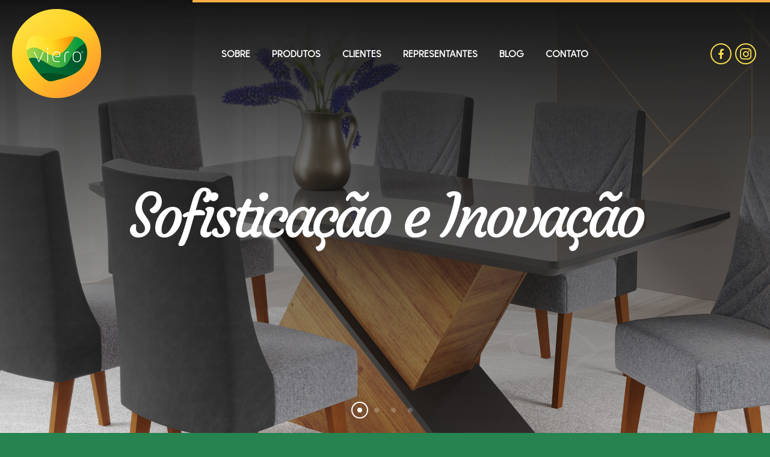

--- FILE ---
content_type: text/html; charset=UTF-8
request_url: https://www.vieromoveis.com.br/
body_size: 3477
content:
<!DOCTYPE html>
<html lang="pt-br">
    <head>
        <base href="https://www.vieromoveis.com.br/" />
<meta charset="utf-8">
<meta http-equiv="X-UA-Compatible" content="IE=edge">
<meta name="viewport" content="width=device-width, user-scalable=no, initial-scale=1, minimum-scale=1, maximum-scale=1">
<meta name="Robots" content="index,follow">
<meta name="description" content="Conheça nossa linha exclusiva de móveis, salas de jantar, estofados e colchões. Tecnologia, inovação, sustentabilidade e design em todos os processos de fabricação.">
<meta name="keywords" content="Viero Móveis - Fábrica de Salas de Jantar, com Cadeiras de Madeiras,Viart estofados -  Fábrica de Estofados, Vian Colchões - Fábrica de Colchões, Via Móveis, Fábrica de  Painéis para televisor,  home suspenso,  rack para televisor. Estofado, conjunto estofado, estofado 3 lugares, estofado 2 lugares, poltrona, mesa de jantar, mesa de vidro, cadeira de madeira, mesa para 8 pessoas, mesa para 6 pessoas, mesa 6 cadeiras, mesa 4 cadeiras, melhor colchão, colchão de qualidade, colchão confortável, móveis para o lar.">
<meta name="author" content="Lovatel agência digital">
<link rel="icon" href="assets/site/img/favicon.png" type="image/x-icon">
<link rel="stylesheet" href="assets/site/css/style.css">
<link rel="stylesheet" href="assets/site/css/responsive.css">        <link rel="stylesheet" href="https://cdnjs.cloudflare.com/ajax/libs/Swiper/4.4.6/css/swiper.css">
        <link rel="stylesheet" href="assets/site/css/slides.css" />
        <title>Viero Móveis - Salas de jantar, racks, estofados e colchões</title>
    </head>
    <body id="home">
        <header>
    <div class="main flex_r flex_w middle">
        <aside class="logoH">
            <a href="home" class="hvr-out2">
                <img src="assets/site/img/logo-viero.png" alt="Viero Móveis" title="Viero Móveis"/>
            </a>
        </aside>
        <nav id="menu">
            <ul class="dl-menu">
    <li class=act><a href="home">INÍCIO</a></li>
    <li ><a href="sobre">SOBRE</a></li>
    <li ><a href="produtos">PRODUTOS</a></li>
    <li ><a href="clientes">CLIENTES</a></li>
    <li ><a href="representantes">REPRESENTANTES</a></li>
    <li ><a href="blog">BLOG</a></li>
    <li ><a href="contato">CONTATO</a></li>
</ul>           </nav>
        <aside>
            <ul class="social-box">
    <li class="flex_r">
        <a href="https://www.facebook.com/vieromoveis/" target="_blank" title="Facebook"><i class="fab fa-facebook-f"></i></a>
        <a href="https://www.instagram.com/vieromoveis/?hl=pt" target="_blank" title="Instagram"><i class="fab fa-instagram"></i></a>
            </li>
</ul>        </aside>
    </div>
</header>        <section id="banner">
    <div class="swiper-container">
        <div class="swiper-wrapper">
                        <div class="swiper-slide">
                <img src="uploads/fotos_banners/20240816_l5gjb468.jpg">
                <div class="sobreBanner flex middle">
                    <p class="transition">Sofisticação e Inovação</p>
                </div>
            </div>
                        <div class="swiper-slide">
                <img src="uploads/fotos_banners/20240816_j36hid7e.jpg">
                <div class="sobreBanner flex middle">
                    <p class="transition">Aconchego em cada detalhe!</p>
                </div>
            </div>
                        <div class="swiper-slide">
                <img src="uploads/fotos_banners/20240816_6931a726.jpg">
                <div class="sobreBanner flex middle">
                    <p class="transition">Conforto e Qualidade</p>
                </div>
            </div>
                        <div class="swiper-slide">
                <img src="uploads/fotos_banners/20250410_hf4gh165.jpg">
                <div class="sobreBanner flex middle">
                    <p class="transition">Combinações feitas para o seu lar</p>
                </div>
            </div>
                    </div>
        <div class="swiper-pagination"></div>
    </div>
</section>        <section class="container bgGrayImage">
            <div class="main flex_c">
                <h1 class="main-t green t-center margin-b">NOSSOS PRODUTOS</h1>
                <p class="t-center margin-b">Conheça nossa linha exclusiva de móveis, salas de jantar, estofados e colchões. Tecnologia e design em todos os processos de fabricação:</p>
                <div id="SliderProd">
                    <div class="swiper-container">
                        <div class="swiper-wrapper">
                                                        <div class="swiper-slide" >
                                <a href="produto-detalhes/5/vian-colchões" style="background:url(uploads/fotos_linhas/20240816_m933ofna.jpg) no-repeat center center;background-size:cover;" class="box-product">
                                    <div class="stripe-prod flex_c">
                                        <figure class="img-brand"><img src="uploads/fotos_linhas/20240816_la0lkk88.png" alt="Vian Colchões" tilte="Vian Colchões" /></figure>
                                        <p class="animation">Dormir, sentir e sonhar.  </p>
                                    </div>
                               </a>
                            </div>
                                                        <div class="swiper-slide" >
                                <a href="produto-detalhes/4/viero-móveis" style="background:url(uploads/fotos_linhas/20250319_b0hmoeae.jpg) no-repeat center center;background-size:cover;" class="box-product">
                                    <div class="stripe-prod flex_c">
                                        <figure class="img-brand"><img src="uploads/fotos_linhas/20240816_96a1ggio.png" alt="Viero Móveis" tilte="Viero Móveis" /></figure>
                                        <p class="animation"> Conheça nossa linha de salas de jantar.      </p>
                                    </div>
                               </a>
                            </div>
                                                        <div class="swiper-slide" >
                                <a href="produto-detalhes/3/viart-estofados" style="background:url(uploads/fotos_linhas/20240816_9bij8ma5.jpg) no-repeat center center;background-size:cover;" class="box-product">
                                    <div class="stripe-prod flex_c">
                                        <figure class="img-brand"><img src="uploads/fotos_linhas/20240816_899fah3l.png" alt="Viart Estofados" tilte="Viart Estofados" /></figure>
                                        <p class="animation"> Conforto e aconchego para você  </p>
                                    </div>
                               </a>
                            </div>
                                                        <div class="swiper-slide" >
                                <a href="produto-detalhes/2/via-móveis" style="background:url(uploads/fotos_linhas/20250319_7f0e5dlh.jpg) no-repeat center center;background-size:cover;" class="box-product">
                                    <div class="stripe-prod flex_c">
                                        <figure class="img-brand"><img src="uploads/fotos_linhas/20240816_2i4mf2mf.png" alt="Via Móveis" tilte="Via Móveis" /></figure>
                                        <p class="animation"> Peças exclusivas e qualidade excepcional</p>
                                    </div>
                               </a>
                            </div>
                                                    </div>
                        <div class="swiper-pagination"></div>
                    </div>
                </div>
            </div>
        </section>
        <section class="container bgYellow" id="HomeAbout">
            <div class="main flex_r flex_w middle">
                <a href="sobre" class="box-about">
                    <h1 class="sub-t white">INSTITUCIONAL</h1>
                </a>
                <aside class="box-news flex_c">
                    <h1 class="sub-t white margin-b">BLOG DA VIERO</h1>
                    <a href="blog-detalhes/105/viero-móveis-é-reconhecida-como-o-maior-gerador-de-icms-de-concórdia-no-prêmio-migrantes-2025" class="flex_r flex_w middle">
                        <figure><img src="uploads/fotos_noticias/thumbs/20251112_i1aob7l4.jpg" alt="Viero Móveis é reconhecida como o maior gerador de ICMS de Concórdia no Prêmio Migrantes 2025" title="Viero Móveis é reconhecida como o maior gerador de ICMS de Concórdia no Prêmio Migrantes 2025" /></figure>
                        <article class="flex_c">
                            <span class="white">07/11/2025</span>
                            <h6 class="white">Viero Móveis é reconhecida como o maior gerador de ICMS de Concórdia no Prêmio Migrantes 2025</h6>
                            <p class="white">&Eacute; com muito orgulho que a Viero M&oacute;veis celebra uma grande conquista: fomos reconhecidos no Pr&ecirc;mio Migrantes 2025 como o&#8230;</p>
                        </article>
                    </a>
                </aside>
            </div>
        </section>
        
        <!-- fim modelo de blogo -->
        <footer class="bgGreen">
    <div class="main flex_r flex_w middle">
        <aside class="info-footer">
            <i class="far fa-envelope yellow"></i>
            <p class="white">Rua Pedro Romani, 245<br />
Distrito de Tamanduá<br />
Concórdia - Santa Catarina - Brasil<br />
</p>
            <a href="mailto:atendimento@vieromoveis.com.br" class="white">atendimento@vieromoveis.com.br</a><br><br>
            <a href="https://pedidos.vieromoveis.com.br:7443" target="_blank" class="white">Área do representante</a> <br><br>
            <a href="https://canal.aliant.com.br/viero_moveis_canal_da_integridade" target="_blank" class="white">Canal de Integridade</a>
            
            
        </aside>

        <aside class="info-footer">
            <i class="fas fa-phone yellow"></i>
            <p class="white"><strong>+55 (49) 3425-2300</strong></p>

        </aside>
        
        <ul class="social-box">
    <li class="flex_r">
        <a href="https://www.facebook.com/vieromoveis/" target="_blank" title="Facebook"><i class="fab fa-facebook-f"></i></a>
        <a href="https://www.instagram.com/vieromoveis/?hl=pt" target="_blank" title="Instagram"><i class="fab fa-instagram"></i></a>
            </li>
</ul>
        <figure class="logos-footer flex_r flex_w middle">
            <img src="assets/site/img/logo-ve7.png" alt="VeSete" title="VeSete" />
            <img src="assets/site/img/logo-viero.png" alt="Viero" title="Viero" />
        </figure>
    </div>
</footer>
<div id="development" class="bgDarkGreen">
    <div class="main flex_r flex_w">
        <span class="white">Todos os direitos reservados / <a href="http://mail.vieromoveis.com.br" target="_blank" class="white">Webmail</a> / <a href="admin" class="white">Acesso Restrito</a></span>

        <span class="white">
            Desenvolvido por <a href="http://lovatel.com.br" target="_blank" class="white">Lovatel Agência Digital</a>
        </span>
    </div>
</div>
<button class="mb-menu bgDarkGreen" title="Abrir menu">
    <div class="hamburger hamburger--spin">
        <div class="hamburger-box">
            <div class="hamburger-inner"></div>
        </div>
    </div>
</button>
<section id="full-menu">
    <nav class="wrap-menu">
        <ul class="dl-menu">
    <li class=act><a href="home">INÍCIO</a></li>
    <li ><a href="sobre">SOBRE</a></li>
    <li ><a href="produtos">PRODUTOS</a></li>
    <li ><a href="clientes">CLIENTES</a></li>
    <li ><a href="representantes">REPRESENTANTES</a></li>
    <li ><a href="blog">BLOG</a></li>
    <li ><a href="contato">CONTATO</a></li>
</ul>      
    </nav>
</section><script
  src="https://code.jquery.com/jquery-3.3.1.min.js"
  integrity="sha256-FgpCb/KJQlLNfOu91ta32o/NMZxltwRo8QtmkMRdAu8="
  crossorigin="anonymous"></script>
  <script>
    $(".mb-menu").click(function(){
        $(".hamburger").toggleClass("is-active");
        $("#full-menu").toggleClass('act');
        $(this).toggleClass('act');
    });
</script>

<!-- Global site tag (gtag.js) - Google Analytics -->
<script async src="https://www.googletagmanager.com/gtag/js?id=UA-130047773-15"></script>
<script>
  window.dataLayer = window.dataLayer || [];
  function gtag(){dataLayer.push(arguments);}
  gtag('js', new Date());

  gtag('config', 'UA-130047773-15');
</script>
        <!-- INCLUDE DO POP-UP  -->
        <script src="https://cdnjs.cloudflare.com/ajax/libs/Swiper/4.4.6/js/swiper.min.js"></script>
        <script>
            var swiper = new Swiper('#banner .swiper-container', {
                spaceBetween: 0,
                effect: 'fade',
                centeredSlides: true,
                autoplay: {
                    delay: 4000,
                    disableOnInteraction: false,
                },
                pagination: {
                    el: '#banner .swiper-pagination',
                    clickable: true,
                }
            });

            var swiper = new Swiper('#SliderProd .swiper-container', {
                slidesPerView:2,
                spaceBetween:10,
                slidesPerGroup:1,
                 autoplay: {
                    delay: 8000,
                    disableOnInteraction: true,
                },
                pagination: {
                    el: '#SliderProd .swiper-pagination',
                    clickable: true,
                },
                breakpoints: {
                    850: {
                    slidesPerView:1,
                    spaceBetween:0,
                    }
                }
            });
        </script>
    </body>
</html>

--- FILE ---
content_type: text/css
request_url: https://www.vieromoveis.com.br/assets/site/css/style.css
body_size: 3412
content:
@import url("../css/reset.css");
@import url("../css/themecolors.css");
@import url("../css/mobile.css");
@import url("../js/jsmodal/modals.css");
/* fade-in pages */
body{	
    animation: fadein 1s; /* PadrÃ£o */
    -webkit-animation: fadein 1s; /* Webkit */
    -moz-animation: fadein 1s; /* Firefox */
    -ms-animation: fadein 1s; /* IE */
}
@keyframes fadein {
    from { opacity: 0.4; }
    to { opacity: 1; } /* PadrÃ£o */
}
@-moz-keyframes fadein {
    from { opacity: 0.4; }
    to { opacity: 1; } /* Firefox */
}
@-webkit-keyframes fadein {
    from { opacity: 0.4; }
    to { opacity: 1; } /* Webkit */
}
@-ms-keyframes fadein {
    from { opacity: 0.4; }
    to { opacity: 1; } /* IE */
}
/* SEU CSS A PARTIR DAQUI */
.social-box a{
        width:35px;
        height:35px;
        border-radius:50%;
        margin:0px 3px;
        /* borda no themecolors*/
    }
    .social-box .fab,
    .social-box .fas{
        font-size:17px;
        /* cor no themecolors */
    }
        .social-box .fa-instagram{
            margin-top:5px;
            margin-left:6px;
            font-size:22px;
        }
        .social-box .fa-facebook-f{
            margin-top:7px;
            margin-left:11px;
        }
        .social-box .fa-youtube{
            margin-top:4px;
            margin-left:3px;
        }
        .social-box .fa-twitter{
            margin-top:4px;
            margin-left:4px;
        }
        .social-box .fa-linkedin{
            margin-top:4px;
            margin-left:5px;
        }
        .social-box .fa-whatsapp{
            margin-top:4px;
            margin-left:5px;
        }

/* HEADER */
header{padding:15px 20px;}
    header:before{
        content:'';
        position:absolute;
        top:0px;
        right:0px;
        width:75%;
        height:4px;
        background:#F9AF44;
    }
#home header{
    position:absolute;
    z-index:2;
    top:0px;
    left:0px;
    right:0px;
}
    .dl-menu{display:flex;flex-wrap:wrap;}
    .dl-menu li:first-child{display:none;}
    .dl-menu li{padding:10px 18px;}
    .dl-menu li a{font-weight:900;font-size:16px;}
    /* config do menu mobile no mobile.css */

/* BANNER */
#banner .swiper-slide{
    width:100%;
    height:720px;
    position: relative;

    display: -webkit-box;
    display: -ms-flexbox;
    display: -webkit-flex;
    display: flex;
    -webkit-box-pack: center;
    -ms-flex-pack: center;
    -webkit-justify-content: center;
    justify-content: center;
    -webkit-box-align: center;
    -ms-flex-align: center;
    -webkit-align-items: center;
    align-items: center;
}
#banner img{
    width: 100%;
    height: 720px;
    object-fit: cover;
    object-position: center;
    position: relative;
}
#banner .sobreBanner{
    width: 100%;
    height: 100%;
    justify-content: center;
    position: absolute;
    top: 0;
    left: 0;
    background: linear-gradient(to bottom, #141414, transparent);
}

#banner .swiper-slide p{
    opacity:0;
    text-align:center;
    line-height:80px;
    letter-spacing: -8px;
}
#banner .swiper-slide.swiper-slide-active p{
    opacity:1;
    margin-top:0px;
}

/* PRODUTOS */
#SliderProd{margin-top:30px;}
    .box-product{
        display:flex;
        height:430px;
        width:100%;
        position:relative;
        box-shadow:0px 0px 6px #ddd;
    }
    .box-product:before{
        content:'';
        width:100%;
        height:100%;
        display: table;
        background:url("../img/detail-prod.png") no-repeat left bottom;
        bottom:0px;
        left:0px;
        right:0px;

        transition-duration:0.2s;
        -webkit-transition-duration:0.2s;
        -moz-transition-duration:0.2s;
    }
    .box-product:hover:before{background:url("../img/detail-prodH.png") no-repeat left bottom;}
    /* hover color no themecolors */

    .box-product .stripe-prod{
        position:absolute;
        left:0px;
        right:0px;
        bottom:0px;
        padding:0px 40px 25px 40px;
        display:flex;
    }
    .img-brand{margin-bottom:20px;}
    .img-brand img{min-width:200px;width:fit-content;height:fit-content;}

    .pg-Products{
        padding-top:15px;
        padding-bottom:15px; 
        display:flex;
        align-items: center;
        justify-content: center;
    }
    .pg-Products img{
        min-width: 65px;
        min-height: 65px;
        width: 65px;
        height: 65px;
        margin-right: 15px;
    }

    #section-products{margin-top:15px;}
    #section-products .left-column{min-width:280px;width:300px;}
    #section-products .content-column{width:100%;padding-left:50px;}

    .form-search{
        position: relative;
        margin-bottom:25px;
    }
        .form-search .input{
            font-size:14px;
            height:auto;
            margin-bottom:0px;
            border-radius:0px;
        }
        .form-search i{
            position:absolute;
            right:10px;
            top:13px;
            font-size:20px;
            z-index: 1;
        }

        .form-search #btn-press{
            position:absolute;
            top:1px;
            right:1px;
            border-radius:0px;
            width:40px;
            height:41px;
            display:block;
            cursor: pointer;
            background:none;
            z-index: 2;
        }
    .color-filter li{
        position: relative;
        width:20%;
        margin-bottom:20px;
    }


        .color-filter li a span{
            width:100px;
            display:table;
            padding:6px 15px;
            text-align:center;
            border-radius:5px;
            font-size:14px;
            position:absolute;
            top:65px;
            left:50%;
            margin-left:-50px;
            opacity:0;
            z-index:-5;

            transition-duration:0.2s;
            -webkit-transition-duration:0.2s;
            -moz-transition-duration:0.2s;
        }
        .color-filter li a:hover span{
            opacity:1;
            top:58px;
            z-index:5;
        }
        .color-filter li a span:before{
            content:'';
            left:50%;
            margin-left:-10px;
            top:-10px;
            position:absolute;

            width: 0; 
            height: 0; 
            border-left:10px solid transparent;
            border-right:10px solid transparent;
            
            border-bottom:10px solid #F9AF44;
        }

    .color-filter li a{
        width:36px;
        height:36px;
        display:table;
        margin:0 auto;
        border-radius:50%;
        position:relative;
        box-shadow: 2px 2px 2px rgba(0,0,0,0.3);
    }
    .color-filter li a:before{
        content:'';
        position:absolute;
        left:0px;
        top:0px;
        display:block;
        border:0px solid #F9AF44;
        opacity:0;
        width:36px;
        height:36px;
        border-radius:50%;

        transition-duration:0.2s;
        -webkit-transition-duration:0.2s;
        -moz-transition-duration:0.2s;
    }
    .color-filter li a:hover:before{
        left:-10px;
        top:-10px;
        opacity:1;
        border:10px solid #F9AF44;
    }

    #listProducts figure{position:relative;overflow: hidden;}
    #listProducts figure:before{
        content:'';
        position:absolute;
        width:100%;
        height:100%;
        display:flex;
        background:rgba(248,200,72);
        opacity:0;

        bottom:-100%;

        transition-duration:0.4s;
        -webkit-transition-duration:0.4s;
        -moz-transition-duration:0.4s;
    }
    #listProducts a:hover figure:before{
        opacity:0.7;
        bottom:0%;
    }
    #listProducts span{line-height:20px;margin-top:15px;padding:0px 20px;}



/* SOBRE E BLOG INDEX */
#HomeAbout{
    padding:0px 20px;
}
.box-about{
    width:45%;
    background:url("../img/img-about.jpg") no-repeat center center;
    background-size:cover;
    height:400px;
    position: relative;
}
.box-about:before{
    content:'';
    position:absolute;
    bottom:30px;
    left:0px;
    width:0%;
    display:table;
    background:rgba(255,255,255,0.3);
    height:6px;
    opacity:0;

    transition-duration:0.4s;
    -webkit-transition-duration:0.4s;
    -moz-transition-duration:0.4s;
}
.box-about:hover:before{
    width:50%;
    opacity:1;
}

.box-about .sub-t{
    position:absolute;
    bottom:40px;
    left:40px;

    transition-duration:0.2s;
    -webkit-transition-duration:0.2s;
    -moz-transition-duration:0.2s;
}
/* colors do sub-t no themecolors */

.box-news{
    width:55%;
    padding:65px;
}

.box-news a figure{width:45%;}
.box-news a article{width:52%;}
.box-news a span{
    font-size:15px;
    font-weight:700;
}
.box-news a h6{
    font-size:20px;
    margin-bottom:10px;
    font-weight:700;
}

/* FOOTER */
footer{padding:60px 20px}
.info-footer{position:relative;padding-left:44px;}
.info-footer i{
    position:absolute;
    top:50%;
    margin-top:-9px;
    left:0px;
    font-size:28px;
}
.info-footer a{font-weight:bold;}
.info-footer p strong{font-weight:700;}
.logos-footer img{margin-right:35px;}
.logos-footer img:nth-of-type(2){margin:0px;width:100px;}

#development{padding:30px 20px;}
#development span{font-size:14px;}

/* PÁGINAS INTERNAS */
#headerPages{
    width:100%;
    height:220px;
    display:flex;
    background:url("../img/bg-head.jpg") no-repeat center top;
}

/* PÁGINA EMPRESA */
.box-about-inside,
.box-video-about{
    width:48%;
    text-align: justify;
}
    .box-video-about .box-about{
        width:100%;
        height: 400px;
        position:relative;
        background: url("../img/img-about.jpg") no-repeat center center;
        background-size: cover;
        position:relative;
        display:block;
    }

.list-diretriz{margin-top:40px;}
.list-diretriz li{padding:40px;}
.list-diretriz li .sub-t2{padding-left:65px;margin-bottom:15px;}
/* colors no themecolors */

/* PÁGINA PRODUTOS */
#products_page{grid-gap:0px;margin-top:20px;}




/* PÁGINA CLIENTES */
#clients_page{grid-gap:20px;margin-top:30px;}
#clients_page li a{
    padding:40px 0px;
    display:flex;   
}
#clients_page li img{
    max-height:90px;
    margin:0 auto;
}
    /* Ripple Out Effect*/
    .hvr-out{
        -webkit-transform: perspective(1px) translateZ(0);
        transform: perspective(1px) translateZ(0);
        box-shadow: 0 0 1px rgba(0, 0, 0, 0);
        position: relative;
    }
    .hvr-out:before{
        content: '';
        position: absolute;
        border: transparent solid 8px;
        top: 0;
        right: 0;
        bottom: 0;
        left: 0;
        -webkit-animation-duration: 1s;
        animation-duration: 1s;
    }
    @-webkit-keyframes hvr-ripple-out {
        100% {
            top: -12px;
            right: -12px;
            bottom: -12px;
            left: -12px;
            opacity: 0;
            border: #fff solid 8px;
        }
    }
    @keyframes hvr-ripple-out {
        100% {
            top: -12px;
            right: -12px;
            bottom: -12px;
            left: -12px;
            opacity: 0;
            border: #fff solid 8px;
        }
    }
    .hvr-out:hover:before,
    .hvr-out:focus:before,
    .hvr-out:active:before {
        -webkit-animation-name: hvr-ripple-out;
        animation-name: hvr-ripple-out;
    }

/* PÁGINA REPRESENTANTES */
#box_map{position:relative;height:575px;}
#box_map #map{width:100%;
    height:575px;
    position:absolute;
    top:0px;
    left:0px;
    bottom:0px;
    right:0px;
    z-index:2;
}
#box_map .main{position:relative;z-index:2;height:100%}

#agent-content{
    position:relative;
    z-index:4;
    height:100%;
    margin-right:10.95%;
    margin-left:auto;
    padding:40px;
    width:460px;
    /* colors no themecolors */
}
#agent-content .input{max-height:95px;}
#agent{margin-bottom:25px;}
.wrap-list-agent{
    overflow-y: scroll;
    scroll-behavior: smooth;
    scroll-behavior: auto;
    scroll-behavior: smooth;
}
.wrap-list-agent::-webkit-scrollbar{width:10px;}
/* colors no themecolors */

.box-agent{margin-bottom:20px;}

/* PÁGINA BLOG */
.page-news{width:100%;display:block; text-align: justify;}
.data-news,
.title-news{font-weight:900;font-size:17px;margin-bottom:10px;}

#social-share{margin-bottom:15px;width:fit-content;}

#Slider{float:right;width:50%;margin-left:30px;margin-bottom:20px;}
#Slider img{border-radius:10px;}

/* other posts */
#box_news_blog .wrap-page{margin-top:50px;}
#list_other_news{margin-top:15px;}
.box-other-news{width:48%;}
.box-other-news figure{width:35%;margin-right:5%;}
.box-other-news figure img{border-radius:6px;width:100%}
.box-other-news article{width:60%;}
.box-other-news article span{font-size:15px;font-weight:700;margin-bottom:10px;}
.box-other-news article h6{font-size:18px;font-weight:700;margin-bottom:10px;line-height:20px;}

/* PÁGINA CONTATO */
.wrap-contact{
    margin-top:15px;
}
#form_contact{
    width:58%;
}
#form_contact .input{
    width:49.7%;
    margin-bottom:5px;
    color:#444;
}
#form_contact .msg{width:100%;}
#form_contact .button{
    font-weight:700;
    border-radius:30px;
    min-width:200px;
    padding:12px 20px;

    -webkit-transition: all 0.5s;
    -moz-transition: all 0.5s;
    -o-transition: all 0.5s;
    transition: all 0.5s;
    position: relative;
    overflow: hidden;

    cursor: pointer;
}
#form_contact .button:before{
    content: '';
    position: absolute;
    top: 0;
    left: 0;
    width: 100%;
    height: 100%;
    z-index: 1;
    -webkit-transition: all 0.5s;
    -moz-transition: all 0.5s;
    -o-transition: all 0.5s;
    transition: all 0.5s;
    opacity: 1;
    border-radius:30px;
    -webkit-transform: translate(-105%,0);
    transform: translate(-105%,0);
    background-color: rgba(255, 255, 255, 0.25);
}
#form_contact .button:hover:before{
	opacity: 0;
	-webkit-transform: translate(0,0);
	transform: translate(0,0);	
}
#form_contact .button:hover{
    background:#F9AF44;
}
#info-address{
    border-radius:10px;
    padding:40px;
    width:40%;
    height:fit-content;
    background:#fff;
}
    .c-address,
    .c-phone{position:relative;padding-left:35px;}

    .c-address i,
    .c-phone i{
        position:absolute;
        left:0px;
        top:50%;
        margin-top:-14px;
        font-size:25px;
    }

    .c-address a{
        margin-top:10px;
        font-weight:900;font-weight:900;
    }
    .c-phone{
        margin-top:15px;
        font-weight:900;
    }

--- FILE ---
content_type: text/css
request_url: https://www.vieromoveis.com.br/assets/site/css/responsive.css
body_size: 1417
content:
/* 1324PX */
@media screen and (max-width:1324px){
    #agent-content{margin-right:0px;}
}

/* 1200px */
@media screen and (max-width:1200px){
    #banner .swiper-slide{height:500px;}
    #banner img{
        height: 500px;
    }
    #banner .swiper-slide p{font-size:70px;padding-top:80px;}

    .pg-Products{background-position:left 27% center;}

    #section-products .content-column{grid-template-columns: repeat(2,1fr);}
}

/* 1110px */
@media screen and (max-width:1110px){
    .dl-menu li{padding:10px 12px;}
    .dl-menu li a{font-size:14px;font-weight:700}

    .box-about{width:35%;height:250px;}
    .box-news{width:65%;padding:40px 20px;}
    .box-about .sub-t{left:20px;bottom:20px;}
    .box-about .sub-t,.box-news .sub-t{font-size:20px;}

    #form_contact,
    #info-address{width:49%;}
    #form_contact .input{width:100%;}
}

/* 999px */
@media screen and (max-width:999px){
    .logos-footer{display:none;}

    .box-about-inside,
    .box-video-about{width:100%;}
    .box-video-about{margin-top:20px;}

    .list-diretriz{display:flex;flex-direction: column;}
    .list-diretriz li{width:100%;margin-bottom:20px;}
    .list-diretriz li:last-child{margin-bottom:0px;}

    #clients_page{grid-template-columns: repeat(3,1fr);}

    .pg-Products{background-position:left 20% center;}
}

/* 930px */
@media screen and (max-width:930px){
    header .social-box{display:none;}

    #development{padding:15px 20px;}
    #development .main{flex-direction: column;text-align:center;}

    #box_map{height:auto;flex-direction: column;display:flex;}
    #box_map #map{height:300px;position:relative;}
    #agent-content{height:400px;width:100%;padding:40px 20px}
    #agent-content .input{height:140px;}
    #agent-content > .sub-t3{display:none;}

    .box-other-news{width:100%;margin-bottom:20px;}
    .box-other-news:nth-of-type(2){margin-bottom:0px;}

    #section-products{flex-direction: column;}
    #section-products .left-column,
    #section-products .content-column{width:100%;padding-left:0px;margin-top:15px;}

    .color-filter li{
        width:10.5%;
    }
}

/* 850px */
@media screen and (max-width:850px){
    #form_contact,
    #info-address{width:100%;}
    #info-address{margin-top:15px;}
    
    #form_contact .button{width:100%;}

    .page-news{display:flex;flex-direction:column;}
    #Slider{margin-left:0px;width:100%;}    
}

/* 800px */
@media screen and (max-width:800px){
    #products_page{grid-template-columns: repeat(1,1fr);}

    #clients_page{grid-template-columns: repeat(2,1fr);}
}

/* 770px */
@media screen and (max-width:770px){
    .logoH img{width:90px}
    .dl-menu li{padding:10px 8px;}
    .dl-menu li a{font-size:12px;font-weight:700;}

    #banner .swiper-slide{
        height:340px;
    }
    #banner img{
        height: 340px;
    }
    #banner .swiper-slide p{
        padding:60px 20px 0px 20px;
        font-size:40px;
        word-spacing: 5px;
        letter-spacing: 0px;
        line-height: 50px;
    }

    #headerPages{height:250px;}
    
    .main-t{font-size:28px;}
}

/* 720px */
@media screen and (max-width:720px){
    footer .main{flex-direction: column;}
    footer .info-footer{text-align:center;padding-top:20px;padding-left:0px;margin-bottom:25px;}
    .info-footer i{
        left:50%;
        margin-left:-14px;
        top:0px;
        margin-top:0px;
    }
    .info-footer p{
        margin-top: 15px;
    }
}

/* 640px */
@media screen and (max-width:640px){
    #HomeAbout{padding:0px 0px 40px 0px;}
    #HomeAbout .main{flex-direction: column;}
    .box-about{width:100%;height:250px;}
    .box-news{width:100%;padding:20px;}

    .box-other-news figure,
    .box-other-news article{width:100%;text-align:center;}
    .box-other-news figure{margin-bottom:10px;margin-right:0px;}
}

/* 599px */
@media screen and (max-width:599px){
    header:before{width:100%;}
    .logoH{margin-left:auto;margin-right:auto;}
    /* menu mobile no mobile.css*/

    #HomeAbout .sub-t{text-align:center;}
    #HomeAbout .box-about .sub-t{left:0px;width:100%;}
    .box-about:before{
        height:0px;
        width:100%;
        bottom:0px;
    }
    .box-about:hover:before{
        height:100%;
        width:100%;
    }

    .box-news a{flex-direction: column;}
    .box-news a figure,
    .box-news a article{width:100%;}
    .box-news a figure img{width:100%;}
    .box-news a article{text-align:center;margin-top:15px;}
    
    #headerPages{height:115px;}

    .main-t, .sub-t{text-align:center;}

    #clients_page{grid-template-columns: repeat(1,1fr);}


    #info-address i{display:none;}
    #info-address p,
    #info-address span{padding-left:0px;}
    #info-address p a{font-size:12px;}

    .pg-Products{padding:0px;background:0px;}
}

/* 550px */
@media screen and (max-width:550px){
    #section-products .content-column{grid-template-columns: repeat(1,1fr);}

    .wrap-menu .dl-menu li a{font-size:18px;}
}

/* 510px */
@media screen and (max-width:510px){
    .color-filter li{width:14.2%;}
}

/* 440px */
@media screen and (max-width:440px){
    .color-filter li{width:20%;}


    .wrap-menu .dl-menu li a{font-size:14px;}
}

/* 400px */
@media screen and (max-width: 400px){
    #banner .swiper-slide p{
        padding:60px 20px 0px 20px;
        font-size:32px;
        word-spacing: 3px;
        letter-spacing: 0px;
        line-height: 38px;
    }
}

/* 359px */
@media screen and (max-width: 359px){
    .pg-Products{
        flex-direction: column;
    }
    
    .pg-Products img{
        margin: 0;
    }
}

/* 350px */
@media screen and (max-width:350px){
    .color-filter li{width:25%;}
}

/* 335px */
@media screen and (max-width: 335px){
    #section-products .form-search .input{
        min-width: 280px;
    }
}

--- FILE ---
content_type: text/css
request_url: https://www.vieromoveis.com.br/assets/site/css/slides.css
body_size: 585
content:
.swiper-wrapper{
    height:fit-content;
    height:-moz-fit-content;
    height:available;
    height:-moz-available;
}

#banner .swiper-wrapper{
        padding-bottom:0px;

        height:-moz-fit-content;
        height:-moz-available;
        height:-webkit-fit-content;
        height:-webkit-available;
        height:available;
        height:fit-content;
    }
    #banner .swiper-pagination{
        padding:10px 0px;
        bottom:20px;
        z-index:2;
    }

    #banner .swiper-container-horizontal > .swiper-pagination-bullets .swiper-pagination-bullet{
        margin:0px 10px;
    }
    .swiper-pagination-bullet{
        border-radius:50%;
        width:8px;
        height:8px;
        position:relative;
    }
    #banner .swiper-pagination-bullet-active{
        opacity:1;
    }
    
    .swiper-pagination-bullet-active:before{
        content:'';
        width:24px;
        height:24px;
        display:table;
        position:absolute;
        top:-10px;
        left:-10px;
        border-radius:50%;
}

#banner .swiper-pagination-bullet{
    background:#fff;
}
#banner .swiper-pagination-bullet-active:before{
    border:2px solid #fff;
}

#SliderProd .swiper-wrapper{
     height:-moz-fit-content;
    height:-moz-available;
    height:-webkit-fit-content;
    height:-webkit-available;
    height:available;
    height:fit-content;
}

#SliderProd .swiper-pagination-bullet{
    background:#2C9158;
}
#SliderProd .swiper-pagination-bullet-active:before{
    border:2px solid #2C9158;
}
#SliderProd .swiper-wrapper{
    padding-bottom:70px;
}
#SliderProd .swiper-container-horizontal > .swiper-pagination-bullets .swiper-pagination-bullet{
    margin:0px 10px;
}

#Slider .swiper-pagination-bullet{
    background:#2C9158;
}
#Slider .swiper-pagination-bullet-active:before{
    border:2px solid #2C9158;
}
#Slider .swiper-wrapper{
    padding-bottom:50px;
     height:-moz-fit-content;
    height:-moz-available;
    height:-webkit-fit-content;
    height:-webkit-available;
    height:available;
    height:fit-content;
}
#Slider .swiper-container-horizontal > .swiper-pagination-bullets .swiper-pagination-bullet{
    margin:0px 10px;
}
/*

    .swiper-button-prev,
    .swiper-container-rtl .swiper-button-next {
        background: url("../img/arrows.fw.png") no-repeat left top !important;
        left:0px;
        right: auto;
        width:41px;
        height:41px;
    }
    .swiper-button-next,
    .swiper-container-rtl .swiper-button-prev {
        background: url("../img/arrows.fw.png") no-repeat right top !important;
        right:0px;
        width:41px;
        height:41px;
    }

*/

--- FILE ---
content_type: text/css
request_url: https://www.vieromoveis.com.br/assets/site/css/reset.css
body_size: 1795
content:
/*  CSS Reset by Reinaldo J. Nunes
    reinaldo.nunes2@gmail.com
    Lovatel Agência Digital - 2019    
    
    CLEARING FORMATTINGS AND TYPING
*/
*{
    margin: 0;
    padding: 0;
    border: 0;
    font: inherit;
    vertical-align: baseline;
    -webkit-font-smoothing: antialiased;
    -moz-osx-font-smoothing: grayscale;
    box-sizing: border-box;
    -webkit-box-sizing: border-box;
    -moz-box-sizing: border-box;
    -o-box-sizing: border-box;
    text-decoration:none;
    outline: 0;
    list-style:none;
}

/* --- SETTING HTML5 TAGS -- */
article, aside, address,
blockquote, button, 
code, colgroup, 
details,
figcaption, figure, footer, fieldset,
header, hgroup, 
i,
label, legend,
map, menu, 
nav, 
object, 
section, source{
    display: block;
}
/* Formatting page */
table{
    border-collapse: collapse;
    border-spacing: 0;
}
img{
    width:auto;
    max-width:100%;
    height:auto;
    display:block;

    /* Keyword values */
    image-rendering: auto;
    image-rendering: crisp-edges;
    image-rendering: pixelated;
    -ms-interpolation-mode: nearest-neighbor;
    image-rendering: -webkit-optimize-contrast;
}
select, button, input, textarea{
    appearance: none;
    -webkit-appearance: none;
    -moz-appearance: none;
    -ie-appearance: none;
}
/**********  ANOTHER ELEMENTS *********/
a, button, .transition{
    transition-duration:0.2s;
    -webkit-transition-duration:0.2s;
    -moz-transition-duration:0.2s;
}
/********** ALIGNS **********/
.right{margin-right:0px;margin-left:auto}
.left{margin-left:0px;margin-right:auto}
.center{margin-left:auto;margin-right:auto}
.middle{align-items:center;}
.t-center{text-align:center;}
.t-right{text-align:right;}
/********** BACKGROUNDS, TEXTURES AND CONTAINERS **********/
.container{
    width:100%;
    display: flex;
    height:auto;
    padding:40px 20px;
}
    .main{
        margin:0 auto;
        display:flex;
        width:100%;
        max-width:1400px; /* EM or % */
        height:auto;
    }

/* GRIDs SITE */
.grid,.grid2,.grid3,.grid4,.grid5,.grid6{
    display: grid;
    grid-auto-rows: minmax(auto,100%);
    grid-gap:20px;
}
.grid2{grid-template-columns: repeat(2,1fr);}
.grid3{grid-template-columns: repeat(3,1fr);}
.grid4{grid-template-columns: repeat(4,1fr);}

.flex, .flex_w, .flex_c, .flex_r, .flex_e{display:flex;}
.flex_w{flex-wrap:wrap;}
.flex_r{justify-content: space-between;}
.flex_e{justify-content: space-evenly;}
.flex_a{justify-content: space-around;}
.flex_c{flex-direction: column;}

/*********** FORMS **********/
form{
    width:100%;
    display: flex;
    flex-wrap: wrap;
    justify-content: space-between;
}
    .input{
        width:100%;
        padding:15px 20px;
        display:table;
        margin-bottom:5px;
        border-radius:3px;
        /* cores no themecolors */
    }
    .e_input{width:49.5%;}
    .three_input{width:33%;}
    .b_input{width:70%;}
    .s_input{width:29%;}
    .msg{
        min-height:110px;
        resize: none;
    }
    .btn{
        padding: 15px 20px;
        font-size: 16px;
        font-weight: bold;
        text-align: center;
        border-radius: 2px;
        border: 0px;
        cursor: pointer;
    }

/*********** PAGINATION  ************/
#pagination{
    margin-left:auto;
    margin-right:auto;
    display:flex;
    align-items: center;
    margin-top:40px;
}
    #pagination ul{display:flex;flex-wrap:wrap;}
    #pagination ul li{display:flex;align-items:center;margin:0px 2px;}
    #pagination ul li a{
        display:flex;
        min-width:40px;
        height:40px;
        border-radius:0px;
        justify-content: center;
        align-items: center;
        padding:0px 20px;
        border:1px solid navy;

        font-weight:bold;
        font-size:13px;
        color:#999;
        border:1px solid #E5E5E5;
    }
    #pagination ul li:hover a,
    #pagination ul li.act a{color:#fff;background:#999;}

.swiper-wrapper{
    height:fit-content;
    height:-moz-fit-content;
    height:available;
    height:-moz-available;
}

.margin-b{margin-bottom:15px;}
.margin-t{margin-top:15px;}

.button{
    border-radius:6px;
    padding:14px 30px;
    display:flex;
    font-weight:700;
    font-size:14px;

    -webkit-transition: all 0.5s;
    -moz-transition: all 0.5s;
    -o-transition: all 0.5s;
    transition: all 0.5s;
    position: relative;
    overflow: hidden;
}
.button:before{
    content: '';
    position: absolute;
    top: 0;
    left: 0;
    width: 100%;
    height: 100%;
    z-index: 1;
    -webkit-transition: all 0.5s;
    -moz-transition: all 0.5s;
    -o-transition: all 0.5s;
    transition: all 0.5s;
    opacity: 1;
    border-radius:10px;
    -webkit-transform: translate(-105%,0);
    transform: translate(-105%,0);
    background-color: rgba(255, 255, 255, 0.25);
}
.button:hover:before{
    opacity: 0;
	-webkit-transform: translate(0,0);
	transform: translate(0,0);	
}
.corner, .corner img{border-radius:10px;}

.line-detail{position:relative;margin-bottom:30px;}
.line-detail:before{
    content:'';
    position:absolute;
    bottom:-10px;
    left:0px;
    border-radius:6px;
    width:90px;
    height:6px;
}

--- FILE ---
content_type: text/css
request_url: https://www.vieromoveis.com.br/assets/site/css/themecolors.css
body_size: 1245
content:
/* IMPORTAR FONTES AQUI */
@import url('https://use.fontawesome.com/releases/v5.7.2/css/all.css');
/*@import url('https://fonts.googleapis.com/css?family=Poppins:400,700,900');*/
@import url('https://fonts.googleapis.com/css?family=Courgette');


@font-face {
    font-family: 'GreycliffExtra';
    src: url('../fonts/GreycliffCF-ExtraBold.woff2') format('woff2'),
        url('../fonts/GreycliffCF-ExtraBold.woff') format('woff');
    font-style: normal;
}
@font-face {
    font-family: 'GreycliffRegular';
    src: url('../fonts/GreycliffCF-Regular.woff2') format('woff2'),
        url('../fonts/GreycliffCF-Regular.woff') format('woff');
    font-weight: normal;
    font-style: normal;
}

/* SETTINGS FONTS AND COLORS CONFIG */
h1,h2,h3,h4,h5,h6{font-family:'GreycliffRegular',sans-serif;}
a,span,p,select,button,input,textarea{font-family:'GreycliffRegular',sans-serif;}
p{
    font-size:15px;
    color:#545454;
    line-height:20px;
    margin-bottom:15px;
}
p:last-child{margin-bottom:0px;}

/* TÍTULOS E CORES */
.main-t{font-family:'GreycliffExtra',sans-serif;font-weight:900;font-size:45px;line-height:40px;}
.sub-t{font-family:'GreycliffExtra',sans-serif;font-weight:900;font-size:30px;}
.sub-t2{font-family:'GreycliffExtra',sans-serif;font-weight:900;font-size:25px;}
.sub-t3{font-family:'GreycliffExtra',sans-serif;font-weight:900;font-size:19px;}

.yellow{color:#F7DC4C;}
.green{color:#2C9158;}
.gray{color:#545454;}
.white{color:#FFFFFF}

.bgYellow{background:#F9AF44;}
.bgGreen{background:#2C9158;}
.bgDarkGreen{background:#27834F;}
.bgGrayImage{background:#EEEEEE url("../img/img-bg.png") no-repeat center top;}

/* DEMAIS CONFIGURAÇÕES DO TEMA */
html{background:#27834F;}
body,
.input,
.pagination li a,
#clients_page li a,
#agent-content{background:#fff;}

.input{border:1px solid #A5A5A5;}

.pagination li:hover a,
.pagination li.act a{
    background:#aaa;
}

.pagination li:hover a,
.pagination li.act a{
    color:#aaa;
}

.pagination li a,
.social-box a{border:2px solid #F7DC4C;}

.pagination li a,
.social-box .fab,
.social-box .fas{color:#F7DC4C;}


.dl-menu li a,
#banner .swiper-slide p{color:#fff;}

.dl-menu li:hover a,
.dl-menu li.act a,
.box-about:hover .sub-t{color:#F9AF44}

#banner .swiper-slide p{font-family:'Courgette', cursive;font-size:100px; line-height: 120px; letter-spacing: -2px;}

.mb-menu:hover,
.mb-menu.act{background:#FCB32E;}

.list-diretriz li.i-mission{background:#fff url("../img/i-heart.png") no-repeat left 30px top 30px}
.list-diretriz li.i-vision{background:#fff url("../img/i-eyes.png") no-repeat left 30px top 38px}
.list-diretriz li.i-values{background:#fff url("../img/i-hand.png") no-repeat left 40px top 25px}

.select{
    font-size:15px;
    background:#fff url("../img/select.png") no-repeat right 15px center;
}

.wrap-list-agent::-webkit-scrollbar{background:#eee;border-radius:6px;}
.wrap-list-agent::-webkit-scrollbar-thumb{background:#2C9158;border-radius:6px;}
.wrap-list-agent .box-agent p a{
    color:#545454;
}

/* icones 
    PARA TELEFONE -> <i class="fas fa-phone"></i>
    PARA WHATSAPP -> <i class="fab fa-whatsapp"></i>
    PARA FACEBOOK -> <i class="fab fa-facebook-f"></i>
    PARA TWITTER -> <i class="fab fa-twitter"></i>
    PARA INSTAGRAM -> <i class="fab fa-instagram"></i>
    PARA E-MAIL -> <i class="far fa-envelope"></i>
    PARA ENDEREÇO -> <i class="fas fa-map-marker-alt"></i>
 */

--- FILE ---
content_type: text/css
request_url: https://www.vieromoveis.com.br/assets/site/css/mobile.css
body_size: 1264
content:
.mb-menu,
#full-menu{display:none;}
/* hover no themecolors */

/* responsive mobile */
@media screen and (max-width:599px){
    #menu{display:none;}

    .mb-menu,
    #full-menu{display:block;}
    .mb-menu{
        width:50px;
        height:50px;
        display:table;
        border-radius:50%;
        position:absolute;
        top:40px;
        right:20px;
        cursor: pointer;

        transition-duration:0.4s;
        -webkit-transition-duration:0.4s;
        -moz-transition-duration:0.4s;

        z-index:10555;
    }
    .mb-menu .fa-bars{
        -webkit-transition: all 400ms cubic-bezier(1, 0, 0.4, 1);
        -moz-transition: all 400ms cubic-bezier(1, 0, 0.4, 1);
        -o-transition: all 400ms cubic-bezier(1, 0, 0.4, 1);
        transition: all 400ms cubic-bezier(1, 0, 0.4, 1);
    }

    .mb-menu:hover .fa-bars,
    .mb-menu.act .fa-bars{
        transform:rotate(90deg);
        -webkit-transform:rotate(90deg);
        -moz-transform:rotate(90deg);
    }
    .mb-menu.act{
        position:fixed;
    }

    /* Hamburguer Menu */
    .hamburger{
        padding: 15px 15px;
        display: inline-block;
        cursor: pointer;
        transition-property: opacity, filter;
        transition-duration: 0.15s;
        transition-timing-function: linear;
        font: inherit;
        color: inherit;
        text-transform: none;
        background-color: transparent;
        border: 0;
        margin: 0;
        overflow: visible;
    }
    .hamburger:hover {opacity: 0.7;}
    .hamburger.is-active:hover{opacity: 0.7;}
    .hamburger.is-active .hamburger-inner,
    .hamburger.is-active .hamburger-inner::before,
    .hamburger.is-active .hamburger-inner::after{background-color: #fff;}
    .hamburger-box {
        width: 30px;
        height: 24px;
        display: inline-block;
        position: relative;
    }
    .hamburger-inner {
        display: block;
        top: 50%;
        margin-top: -2px;
    }
    .hamburger-inner, .hamburger-inner::before, .hamburger-inner::after{
        width: 20px;
        height: 2px;
        background-color: #fff;
        border-radius: 10px;
        position: absolute;
        transition-property: transform;
        transition-duration: 0.15s;
        transition-timing-function: ease;
    }
    .hamburger-inner::before, .hamburger-inner::after{content: "";display: block;}
    .hamburger-inner::before {top: -6px;}
    .hamburger-inner::after{bottom: -6px;}

    .hamburger--spin .hamburger-inner {
        transition-duration: 0.22s;transition-timing-function: cubic-bezier(0.55, 0.055, 0.675, 0.19);
    }
    .hamburger--spin .hamburger-inner::before{
        transition: top 0.1s 0.25s ease-in, opacity 0.1s ease-in;
    }
    .hamburger--spin .hamburger-inner::after{
        transition: bottom 0.1s 0.25s ease-in, transform 0.22s cubic-bezier(0.55, 0.055, 0.675, 0.19);
    }
    .hamburger--spin.is-active .hamburger-inner{
        transform: rotate(225deg);
        transition-delay: 0.12s;
        transition-timing-function: cubic-bezier(0.215, 0.61, 0.355, 1);
    }
    .hamburger--spin.is-active .hamburger-inner::before{
        top: 0;
        opacity: 0;
        transition: top 0.1s ease-out, opacity 0.1s 0.12s ease-out;
    }
    .hamburger--spin.is-active .hamburger-inner::after{
        bottom:0;
        transform: rotate(-90deg);
        transition: bottom 0.1s ease-out, transform 0.22s 0.12s cubic-bezier(0.215, 0.61, 0.355, 1);
    }


    #full-menu{
        position:fixed;
        right:0;
        left:0;
        bottom:0px;
        width:100%;
        height:100%;

        opacity:0;
        visibility: hidden;
        pointer-events: none;
        
        -webkit-transition: all 300ms cubic-bezier(1, 0, 0.5, 1);
        -moz-transition: all 300ms cubic-bezier(1, 0, 0.5, 1);
        -o-transition: all 300ms cubic-bezier(1, 0, 0.5, 1);
        transition: all 300ms cubic-bezier(1, 0, 0.5, 1);

        background:rgba(0,0,0,0.8);
        z-index:10554;

        display: -webkit-box;
        display: -ms-flexbox;
        display: -webkit-flex;
        display: flex;
        -webkit-box-pack: center;
        -ms-flex-pack: center;
        -webkit-justify-content: center;
        justify-content: center;
        -webkit-box-align: center;
        -ms-flex-align: center;
        -webkit-align-items: center;
        align-items: center;
    }

    #full-menu.act{
        opacity:1;
        visibility: visible;
        pointer-events:auto;
    }
        .wrap-menu{
            transition-duration:0.6s;
            -webkit-transition-duration:0.6s;
            -moz-transition-duration:0.6s;
            opacity:0;
            margin-top:100px;
        }
        .wrap-menu .dl-menu{
            flex-direction: column;
            text-align:center;
            display:flex;
        }
        .wrap-menu .dl-menu li{
            transition-duration:0.6s;
            -webkit-transition-duration:0.6s;
            -moz-transition-duration:0.6s;
        }
        .wrap-menu .dl-menu li:first-child{display:table;}
        .wrap-menu .dl-menu li a{
            font-size:22px;
            display:table;
            width:100%;
            text-align:center;
            
        }
        #full-menu.act .wrap-menu{
            opacity:1;
            margin-top:0;
        }
        #full-menu .wrap-menu li.act,
        #full-menu .wrap-menu li:hover{
            transform:scale(1.1);
        }

        #full-menu .wrap-menu li.act a,
        #full-menu .wrap-menu li:hover a{
            background:none;
        }
}

--- FILE ---
content_type: text/css
request_url: https://www.vieromoveis.com.br/assets/site/js/jsmodal/modals.css
body_size: 1236
content:
/* ALERT BOX FORMS */
.alert_content_full{
    position:fixed;
    top:0px;
    right:0px;
    bottom:0px;
    left:0px;
    background:rgba(0,0,0,0.8);
    overflow: hidden;
    opacity:0;
    pointer-events:none;
    z-index:999999999;

    display: -ms-flex;
    display: -webkit-flex;
    display: flex;

    /* centraliza na vertical */
    -ms-align-items: center;
    -webkit-align-items: center;
    align-items: center;

    /* centraliza na horizontal */
    -ms-justify-content: center;
    -webkit-justify-content: center;
    justify-content: center;

    /* transitions */
    transition-duration:0.35s;
    -webkit-transition-duration:0.35s;
    -moz-transition-duration:0.35s;
}
.alert_content_full.show{
    pointer-events:auto;
    opacity:1;
}
    .alert_content_full .alert_content_box{
        position:relative;
        width:96%;
        max-width:500px;
        height:auto;
        display:block;
        padding:25px;
        border-radius:8px;
        background:#fff;
        opacity:0;
        z-index: -55555;

        transform: scale(0.5) rotate(0deg);
        transition-duration:0.35s;
        -webkit-transition-duration:0.35s;
        -moz-transition-duration:0.35s;
    }
    .alert_content_full.show .alert_content_box{
        opacity:1;
        z-index:99999;
        transform: scale(1) rotate(0deg);    
    }
        .alert_content_full .alert_data{
            width:100%;
            height:auto;
            display:block;
        }
            .alert_content_full .alert_icon{
                width:100%;
                display:block;
                margin-bottom:5px;
            }
                .warning{
                    height:65px;
                    background:url("icons/i_warning.png") no-repeat center center;
                }
                .error{
                    height:97px;
                    background:url("icons/i_error.jpg") no-repeat center center;
                }
                .success{
                    height:97px;
                    background:url("icons/i_success.jpg") no-repeat center center;
                }
                .information{
                    height:65px;
                    background:url("icons/i_info.png") no-repeat center center;
                }

            .alert_content_full .alert_loader{
                width:100%;
                height:auto;
                display:table;
            }
                .spinner{
                    display:table;
                }
                .spinner {
                    margin: 40px auto 15px;
                    width: 70px;
                    text-align: center;
                }
                .spinner > div {
                    width: 14px;
                    height: 14px;
                    background-color: #F3AD3A;
                    border-radius: 100%;
                    display: inline-block;
                    -webkit-animation: sk-bouncedelay 1.4s infinite ease-in-out both;
                    animation: sk-bouncedelay 1.4s infinite ease-in-out both;
                }
                .spinner .bounce1 {
                    -webkit-animation-delay: -0.32s;
                    animation-delay: -0.32s;
                }
                .spinner .bounce2 {
                    -webkit-animation-delay: -0.16s;
                    animation-delay: -0.16s;
                }
                @-webkit-keyframes sk-bouncedelay {
                    0%, 80%, 100% { -webkit-transform: scale(0) }
                    40% { -webkit-transform: scale(1.0) }
                }
                @keyframes sk-bouncedelay {
                    0%, 80%, 100% { 
                        -webkit-transform: scale(0);
                        transform: scale(0);
                    } 40% { 
                        -webkit-transform: scale(1.0);
                        transform: scale(1.0);
                    }
                }
                
            .alert_content_full .alert_response{
                text-align:center;
                font-size:15px;
                width:100%;
                display:table;
                color:#999;
            }
        .alert_content_full .alert_close{
            width: 40px;
            height: 40px;
            display: table;
            background: #1b1b1b url("icons/icon_close.png") no-repeat center center;
            background-size: 40%;
            position: absolute;
            top: 0px;
            border-top-right-radius: 4px;
            border-bottom-left-radius: 4px;
            right: 0px;
            border: 0px;
            cursor: pointer;
        }

/* POPUP BOX */
.modal_wrap{
    position:fixed;
    top:0px;
    right:0px;
    bottom:0px;
    left:0px;
    background:rgba(0,0,0,0.8);
    overflow: hidden;
    opacity:0;
    pointer-events:none;
    z-index:888888888;

    display: -ms-flex;
    display: -webkit-flex;
    display: flex;

    /* centraliza na vertical */
    -ms-align-items: center;
    -webkit-align-items: center;
    align-items: center;

    /* centraliza na horizontal */
    -ms-justify-content: center;
    -webkit-justify-content: center;
    justify-content: center;

    /* transitions */
    transition-duration:0.35s;
    -webkit-transition-duration:0.35s;
    -moz-transition-duration:0.35s;
}
.modal_wrap.show{
    pointer-events:auto;
    opacity:1;
}
    .modal_wrap .modal_box{
        position:relative;
        width:90%;
        max-width:500px;
        height:auto;
        display:table;
        padding:25px;
        border-radius:8px;
        background:#fff;
        opacity:0;
        pointer-events:none;

        transform: scale(0.8) rotate(0deg);
        transition-duration:0.35s;
        -webkit-transition-duration:0.35s;
        -moz-transition-duration:0.35s;
    }
    .modal_wrap.show .modal_box{
        opacity:1;
        pointer-events:auto;
        transform: scale(1) rotate(0deg);    
    }
        .modal_wrap .modal_data{
            width:100%;
            height:auto;
            display:flex;
            flex-direction: column;

        }
        .modal_wrap .modal_data img{
            width:100%;
        }
        .modal_wrap .modal_close{
            width: 40px;
            height: 40px;
            display: table;
            background: #333 url("icons/icon_close.png") no-repeat center center;
            background-size: 40%;
            position: absolute;
            top: 0px;
            border-top-right-radius: 4px;
            border-bottom-left-radius: 4px;
            right: 0px;
            border: 0px;
            cursor: pointer;
        }


        #mainpop .modal_box{
            width:auto;
            padding:4px;
            max-width:800px;   
        }
        #mainpop img{
            width:auto;
            max-height:800px;
            border-radius:8px;
        }